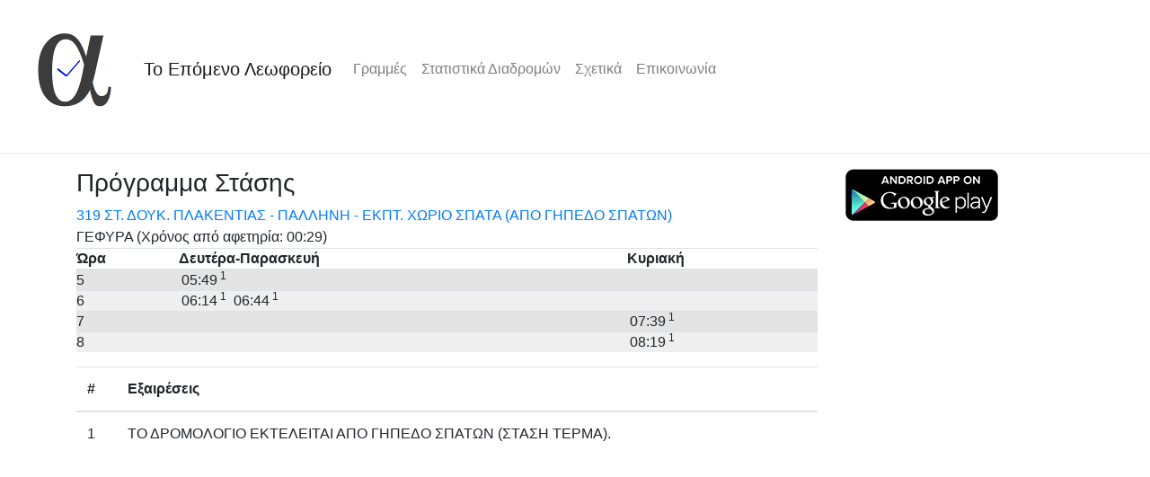

--- FILE ---
content_type: text/html
request_url: https://metakinisi.melato.org/app/schedule/319-3620/700021
body_size: 3018
content:
<!DOCTYPE html>
<html lang="en">
<head>
  <meta charset="utf-8">
 <title>319 ΣΤ. ΔΟΥΚ. ΠΛΑΚΕΝΤΙΑΣ - ΠΑΛΛΗΝΗ - ΕΚΠΤ. ΧΩΡΙΟ ΣΠΑΤΑ (ΑΠΟ ΓΗΠΕΔΟ ΣΠΑΤΩΝ)</title>

<meta name="viewport" content="width=device-width, initial-scale=1">
<link rel="shortcut icon" href="/static/img/icon16.png" type="image/png" />
<link rel="stylesheet" href="/libs/bootstrap/4.3.1/css/bootstrap.min.css">
<script src="/libs/jquery/3.4.1/jquery.min.js"></script>
<script src="/libs/popper.js/1.14.7/umd/popper.min.js"></script>
<script src="/libs/bootstrap/4.3.1/js/bootstrap.min.js"></script>

<link rel="stylesheet" href="/static/css/style.css?a=5" type="text/css">
  
</head>
<body>

<nav class="navbar navbar-expand-sm navbar-light">
  <a class="navbar-brand" href="/app/page/home"><img src="/static/img/logo.png"/></a>
  <a class="navbar-brand" href="/app/page/home">Το Επόμενο Λεωφορείο</a>
  <button class="navbar-toggler" type="button" data-toggle="collapse" data-target="#collapsibleNavbar">
    <span class="navbar-toggler-icon"></span>
  </button>
  <div class="collapse navbar-collapse" id="collapsibleNavbar">
    <ul class="navbar-nav">
      <li class="nav-item"><a class="nav-link" href="/app/routes">Γραμμές</a></li>
      <li class="nav-item"><a class="nav-link" href="/app/statistics">Στατιστικά Διαδρομών</a></li>
      <li class="nav-item"><a class="nav-link" href="/app/page/about">Σχετικά</a></li>
      <li class="nav-item"><a class="nav-link" href="/app/page/contact">Επικοινωνία</a></li>
    </ul>
  </div>  
</nav>
</div>

<hr>

<div class="container">
<div class="row">
<div class="col-sm-9">




<h3 class="center">Πρόγραμμα Στάσης</h3>



<div>
<a href="/app/route/319-3620">319 ΣΤ. ΔΟΥΚ. ΠΛΑΚΕΝΤΙΑΣ - ΠΑΛΛΗΝΗ - ΕΚΠΤ. ΧΩΡΙΟ ΣΠΑΤΑ (ΑΠΟ ΓΗΠΕΔΟ ΣΠΑΤΩΝ)</a>
</div>
<div>
ΓΕΦΥΡΑ (Χρόνος από αφετηρία: 00:29)
</div>


<table class="table schedule">
<thead>
<tr>
<th>Ώρα</th>

<th>Δευτέρα-Παρασκευή</th>

<th>Κυριακή</th>

</tr>

<tbody>


<tr class="even">
<td>5</td>

<td><span class="time">05:49</span><sup>1</sup> </td>
<td></td>
</tr>

<tr class="odd">
<td>6</td>

<td><span class="time">06:14</span><sup>1</sup> <span class="time">06:44</span><sup>1</sup> </td>
<td></td>
</tr>

<tr class="even">
<td>7</td>

<td></td>
<td><span class="time">07:39</span><sup>1</sup> </td>
</tr>

<tr class="odd">
<td>8</td>

<td></td>
<td><span class="time">08:19</span><sup>1</sup> </td>
</tr>
</tbody>
</table>



<table class="table">
<thead>
<tr>
<th>#</th>
<th>Εξαιρέσεις</th>
</tr>

<tbody>


<tr>
<td>1</td>
<td>ΤΟ ΔΡΟΜΟΛΟΓΙΟ ΕΚΤΕΛΕΙΤΑΙ ΑΠΟ ΓΗΠΕΔΟ ΣΠΑΤΩΝ (ΣΤΑΣΗ ΤΕΡΜΑ).</td>
</tr>


</tbody>
</table>

</div>
<div class="col-sm-3"><div>
<a target="_blank" href="https://play.google.com/store/apps/details?id=org.melato.bus.android"><img src="/static/img/en_app_rgb_wo_60.png"></a>
</div></div>
</div>
</div>

</body>
</html>
